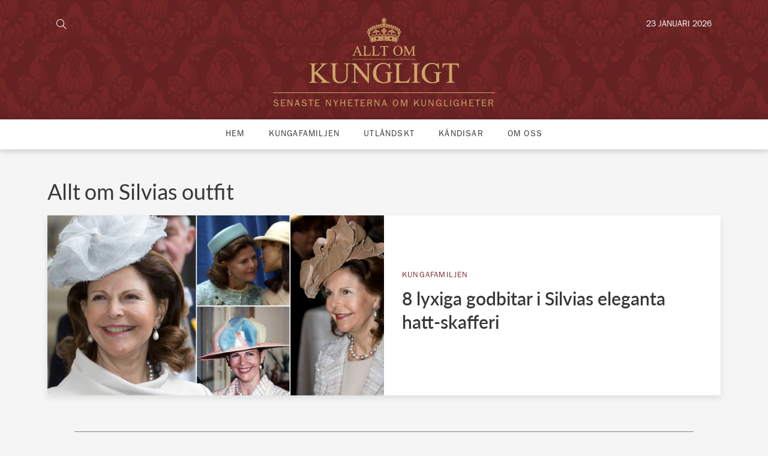

--- FILE ---
content_type: text/html; charset=utf-8
request_url: https://www.google.com/recaptcha/api2/aframe
body_size: 267
content:
<!DOCTYPE HTML><html><head><meta http-equiv="content-type" content="text/html; charset=UTF-8"></head><body><script nonce="Y01d7aBlHJUXI_XHGWrNrA">/** Anti-fraud and anti-abuse applications only. See google.com/recaptcha */ try{var clients={'sodar':'https://pagead2.googlesyndication.com/pagead/sodar?'};window.addEventListener("message",function(a){try{if(a.source===window.parent){var b=JSON.parse(a.data);var c=clients[b['id']];if(c){var d=document.createElement('img');d.src=c+b['params']+'&rc='+(localStorage.getItem("rc::a")?sessionStorage.getItem("rc::b"):"");window.document.body.appendChild(d);sessionStorage.setItem("rc::e",parseInt(sessionStorage.getItem("rc::e")||0)+1);localStorage.setItem("rc::h",'1769168286775');}}}catch(b){}});window.parent.postMessage("_grecaptcha_ready", "*");}catch(b){}</script></body></html>